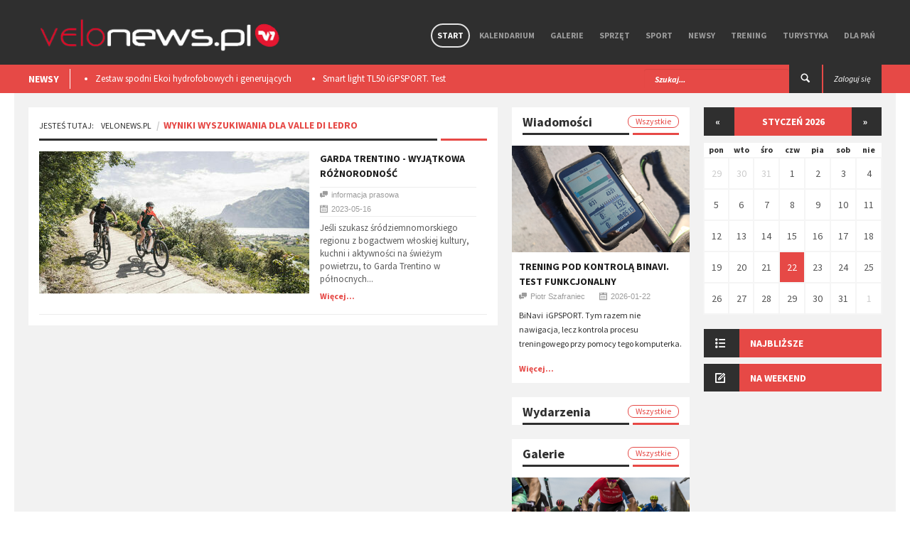

--- FILE ---
content_type: text/html; charset=utf-8
request_url: https://velonews.pl/posts/taged?tag=Valle+di+Ledro
body_size: 6973
content:
<!doctype html>
<html lang="pl" style='background: url("") no-repeat center center fixed;'>
  <head>

    <meta charset="utf-8" />

    <meta http-equiv="Content-Type" content="text/html; charset=utf-8" />
      <title>Velonews.pl - portal rowerowy</title>
      <meta property="og:title" content="Velonews.pl - portal rowerowy" />
      <meta property="og:description" content="Velonews.pl to portal rowerowy, portal kolarski, testy rowerów, test części rowerowych" />
      <meta name="description" content="Velonews.pl to portal rowerowy, portal kolarski, testy rowerów, test części rowerowych" />
      <meta property="og:url" content="https://velonews.pl/posts/taged"/>
    <meta property="og:type" content="website" />
    <meta property='fb:app_id' content='397970503710039' />

    <meta name="viewport"  content="initial-scale=1, width=device-width">
    <link rel="stylesheet" href="https://code.jquery.com/ui/1.10.3/themes/smoothness/jquery-ui.css" />
    <link href='https://fonts.googleapis.com/css?family=Source+Sans+Pro:300,400,600,700,900,300italic,400italic,600italic,700italic,900italic&subset=latin,latin-ext' rel='stylesheet' type='text/css' />
    <script src="//code.jquery.com/jquery-1.10.2.js"></script>
    <script src="//code.jquery.com/ui/1.11.2/jquery-ui.js"></script>

    <link href="/assets/application-2ca0c753f64478efc4608bd2dea705a4.css" media="all" rel="stylesheet" />
    <script src="/assets/application-1f7a68764289755089bf812d530e6b78.js"></script>
    <meta content="authenticity_token" name="csrf-param" />
<meta content="U7aOPrG3FjabOZK7MY6gEDx9C73z7tvd7QVsO5dJu1Y=" name="csrf-token" />
    <!--[if lt IE 9]>
    	<link rel="stylesheet" type="text/css" href="css/ie.css">
    	<script src="https://html5shim.googlecode.com/svn/trunk/html5.js"></script>
    	<script src="js/PIE_IE678.js"></script>
    	<script src="https://css3-mediaqueries-js.googlecode.com/svn/trunk/css3-mediaqueries.js"></script>
     <![endif]-->
     <script>
       (function(i,s,o,g,r,a,m){i['GoogleAnalyticsObject']=r;i[r]=i[r]||function(){
       (i[r].q=i[r].q||[]).push(arguments)},i[r].l=1*new Date();a=s.createElement(o),
       m=s.getElementsByTagName(o)[0];a.async=1;a.src=g;m.parentNode.insertBefore(a,m)
       })(window,document,'script','//www.google-analytics.com/analytics.js','ga');

       ga('create', 'UA-10772838-5', 'auto');
       ga('send', 'pageview');
     </script>

      <!-- Facebook Pixel Code -->
      <script>
      !function(f,b,e,v,n,t,s){if(f.fbq)return;n=f.fbq=function(){n.callMethod?
      n.callMethod.apply(n,arguments):n.queue.push(arguments)};if(!f._fbq)f._fbq=n;
      n.push=n;n.loaded=!0;n.version='2.0';n.queue=[];t=b.createElement(e);t.async=!0;
      t.src=v;s=b.getElementsByTagName(e)[0];s.parentNode.insertBefore(t,s)}(window,
      document,'script','https://connect.facebook.net/en_US/fbevents.js');
      fbq('init', '725498057604583'); // Insert your pixel ID here.
      fbq('track', 'PageView');
      </script>
      <noscript><img height="1" width="1" style="display:none"
      src="https://www.facebook.com/tr?id=725498057604583&ev=PageView&noscript=1"
      /></noscript>
      <!-- DO NOT MODIFY -->
      <!-- End Facebook Pixel Code -->

   </head>
   <script>
      fbq('track', 'ViewContent', {value: 3.50, currency: 'USD'});
   </script>

   <body class="kp-blog">

    <div id="fb-root"></div>
    <script>(function(d, s, id) {
      var js, fjs = d.getElementsByTagName(s)[0];
      if (d.getElementById(id)) return;
      js = d.createElement(s); js.id = id;
      js.src = "//connect.facebook.net/pl_PL/sdk.js#xfbml=1&appId=397970503710039&version=v2.0";
      fjs.parentNode.insertBefore(js, fjs);
    }(document, 'script', 'facebook-jssdk'));</script>

    <header id="header-page">
    <div class="top-header" style="height: auto;">
      <div class="container">
        
        <div id="flash-messages"></div>

        

        <div id="logo">
          <a href="/"><img alt="Logo new" src="/assets/logo_new-663b54c30666eb25cd873637daca1c1e.png" /></a> 
        </div>
        
        <nav class="pull-right">

          <ul class="sf-menu" id="main-menu">
            <li class="current-item-menu">
              <a href="/">Start</a>
            </li>
            <li class="">
              <a href="/events">Kalendarium</a>
            </li>
            <li class="">
                <a href="/galleries">Galerie</a>
                  <ul>
                      <li><a href="/galleries/15-wydarzenia">Wydarzenia</a></li>
                      <li><a href="/galleries/17-miejsca">Miejsca</a></li>
                      <li><a href="/galleries/14-sprzet">Sprzęt</a></li>
                  </ul>

            </li>

              <li class="">
                <a href="/categories/19-sprzet">Sprzęt</a>
                  <ul>
                      <li><a href="/categories/5-nowosci">Nowości</a></li>
                      <li><a href="/categories/20-porady">Porady</a></li>
                      <li><a href="/categories/21-testy">Testy</a></li>
                      <li><a href="/categories/52-rynek">Rynek</a></li>
                  </ul>
              </li>
              <li class="">
                <a href="/categories/2-sport">Sport</a>
                  <ul>
                      <li><a href="/categories/6-imprezy">Imprezy</a></li>
                      <li><a href="/categories/13-porady">Porady</a></li>
                      <li><a href="/categories/14-paracycling">Paracycling</a></li>
                      <li><a href="/categories/9-ludzie">Ludzie</a></li>
                      <li><a href="/categories/38-teamy">Teamy</a></li>
                  </ul>
              </li>
              <li class="">
                <a href="/categories/1-newsy">Newsy</a>
                  <ul>
                      <li><a href="/categories/4-wydarzenia">Wydarzenia</a></li>
                      <li><a href="/categories/44-w-skrocie">W skrócie</a></li>
                      <li><a href="/categories/10-konkursy">Konkursy</a></li>
                      <li><a href="/categories/37-ciekawostki">Ciekawostki</a></li>
                  </ul>
              </li>
              <li class="">
                <a href="/categories/25-trening">Trening</a>
                  <ul>
                      <li><a href="/categories/26-porady">Porady</a></li>
                      <li><a href="/categories/15-dieta">Dieta</a></li>
                      <li><a href="/categories/7-szkoly">Szkoły</a></li>
                  </ul>
              </li>
              <li class="">
                <a href="/categories/3-turystyka">Turystyka</a>
                  <ul>
                      <li><a href="/categories/8-miejsca">Miejsca</a></li>
                      <li><a href="/categories/16-wyprawy">Wyprawy</a></li>
                      <li><a href="/categories/39-trasy-rowerowe">Trasy rowerowe</a></li>
                  </ul>
              </li>
              <li class="">
                <a href="/categories/28-dla-pan">Dla Pań</a>
                  <ul>
                      <li><a href="/categories/29-porady">Porady</a></li>
                      <li><a href="/categories/30-sprzet">Sprzęt</a></li>
                      <li><a href="/categories/31-trendy">Trendy</a></li>
                  </ul>
              </li>

          </ul>

          <div id="mobile-menu">
            <span>Menu</span>
            <ul id="toggle-view-menu">
              <li class="">
                <a href="/">Start</a>
              </li>
              <li class="">
                <a href="/events">Kalendarium</a>
              </li>
              <li class="">
                <a href="/galleries">Galerie</a>
              </li>
              
                <li class="clearfix">
                  <h3><a href="/categories/19-sprzet">Sprzęt</a></h3>
                    <span>+</span>
                    <div class="clearfix"></div>                    
                    <div class="menu-panel clearfix">
                      <ul>
                          <li><a href="/categories/5-nowosci">Nowości</a></li>
                          <li><a href="/categories/20-porady">Porady</a></li>
                          <li><a href="/categories/21-testy">Testy</a></li>
                          <li><a href="/categories/52-rynek">Rynek</a></li>
                      </ul>
                    </div>
                </li>
                <li class="clearfix">
                  <h3><a href="/categories/2-sport">Sport</a></h3>
                    <span>+</span>
                    <div class="clearfix"></div>                    
                    <div class="menu-panel clearfix">
                      <ul>
                          <li><a href="/categories/6-imprezy">Imprezy</a></li>
                          <li><a href="/categories/13-porady">Porady</a></li>
                          <li><a href="/categories/14-paracycling">Paracycling</a></li>
                          <li><a href="/categories/9-ludzie">Ludzie</a></li>
                          <li><a href="/categories/38-teamy">Teamy</a></li>
                      </ul>
                    </div>
                </li>
                <li class="clearfix">
                  <h3><a href="/categories/1-newsy">Newsy</a></h3>
                    <span>+</span>
                    <div class="clearfix"></div>                    
                    <div class="menu-panel clearfix">
                      <ul>
                          <li><a href="/categories/4-wydarzenia">Wydarzenia</a></li>
                          <li><a href="/categories/44-w-skrocie">W skrócie</a></li>
                          <li><a href="/categories/10-konkursy">Konkursy</a></li>
                          <li><a href="/categories/37-ciekawostki">Ciekawostki</a></li>
                      </ul>
                    </div>
                </li>
                <li class="clearfix">
                  <h3><a href="/categories/25-trening">Trening</a></h3>
                    <span>+</span>
                    <div class="clearfix"></div>                    
                    <div class="menu-panel clearfix">
                      <ul>
                          <li><a href="/categories/26-porady">Porady</a></li>
                          <li><a href="/categories/15-dieta">Dieta</a></li>
                          <li><a href="/categories/7-szkoly">Szkoły</a></li>
                      </ul>
                    </div>
                </li>
                <li class="clearfix">
                  <h3><a href="/categories/3-turystyka">Turystyka</a></h3>
                    <span>+</span>
                    <div class="clearfix"></div>                    
                    <div class="menu-panel clearfix">
                      <ul>
                          <li><a href="/categories/8-miejsca">Miejsca</a></li>
                          <li><a href="/categories/16-wyprawy">Wyprawy</a></li>
                          <li><a href="/categories/39-trasy-rowerowe">Trasy rowerowe</a></li>
                      </ul>
                    </div>
                </li>
                <li class="clearfix">
                  <h3><a href="/categories/28-dla-pan">Dla Pań</a></h3>
                    <span>+</span>
                    <div class="clearfix"></div>                    
                    <div class="menu-panel clearfix">
                      <ul>
                          <li><a href="/categories/29-porady">Porady</a></li>
                          <li><a href="/categories/30-sprzet">Sprzęt</a></li>
                          <li><a href="/categories/31-trendy">Trendy</a></li>
                      </ul>
                    </div>
                </li>

              <li class="clearfix">
                <h3><a href="/admin">Panel admina</a></h3>
                <span>+</span>
                <div class="clearfix"></div>                    
                <div class="menu-panel clearfix">
                  <ul>
                    <li><a href="/admin">Link 1</a></li>
                    <li><a href="/admin">Link 2</a></li>
                  </ul>
                </div>
              </li>

            </ul><!--toggle-view-menu-->
          </div><!--mobile-menu-->
        </nav>


        <div class="clearfix"></div>
      </div>
    </div>


    <div class="bottom-header">
      <div class="container">
        <div class="top-news pull-left">
  <span>NEWSY</span>
  <div class="list_carousel">
  <ul class="carousel-1">
      <li><a href="/posts/8483-zestaw-spodni-ekoi-hydrofobowych-i-generujacych-cieplo-podczas-ruchu-test">Zestaw spodni Ekoi hydrofobowych i generujących ciepło podczas ruchu. Test </a></li>
      <li><a href="/posts/8475-smart-light-tl50-igpsport-test">Smart light TL50 iGPSPORT. Test</a></li>
      <li><a href="/posts/8359-premierowy-symbiotyczny-zestaw-r-aero-i-aerolite-od-ekoi">Premierowy, symbiotyczny zestaw R Aero i Aerolite od Ekoi.</a></li>
      <li><a href="/posts/8218-wolfpack-gravel-super-speed-test">Wolfpack Gravel Super Speed. Test </a></li>
      <li><a href="/posts/8209-ekoi-rewolucjonizuje-jazde-na-rowerze-wprowadzajac-na-rynek-pw8">​EKOÏ REWOLUCJONIZUJE JAZDĘ NA ROWERZE, WPROWADZAJĄC NA RYNEK  PW8</a></li>
  </ul>
  <div class="clearfix"></div>
</div>
      </div>

      <div class="pull-right">
            <a class="login" href="/users/sign_in"><span class="">Zaloguj się</span></a>
      </div>

      <div class="search-box pull-right">
        <form action="/posts/search" method="post" />
        <form accept-charset="UTF-8" action="/posts/taged" method="post"><div style="display:none"><input name="utf8" type="hidden" value="&#x2713;" /><input name="authenticity_token" type="hidden" value="U7aOPrG3FjabOZK7MY6gEDx9C73z7tvd7QVsO5dJu1Y=" /></div>
          <div class="form-group">          
            <input type="text" name="search" class="form-control" placeholder="Szukaj..." />
          </div>
          <button type="submit"><span class="icon-search"></span></button>
</form>      </div>
    </div>


  </div>
</header>

    
<div id="content" class="container clearfix">

	<div id="main-content">
		<div class="col-area-3 pull-left">

			<div class="kp-breadcrumb">
				<ol class="breadcrumb">
				  <li><span>Jesteś tutaj:</span><a href="#">VeloNews.pl</a></li>
				  <li class="active">Wyniki wyszukiwania dla Valle di Ledro</li>
				</ol>
				<span></span>
			</div>

			<div class="list-posts clearfix">
				<ul class="list-unstyled">


						<li class="clearfix">
							<div class="item clearfix">
								<a href="/posts/7595-garda-trentino-wyjatkowa-roznorodnosc">
									<div style="background-image:url(/uploads/images/post/7595/cover/medium_02d6c99d-403a-47b8-aa42-5706b442c8fe.jpg); height:200px;" class="cover_img"></div>
									<div class="mask">
										<span class="icon-link"></span>
									</div>
</a>								<div class="item-content">
									<header class="header-item">
										<span class="icon-image pull-left"></span>
										<div class="item-right">
											<h4><a href="/posts/7595-garda-trentino-wyjatkowa-roznorodnosc">​GARDA TRENTINO - WYJĄTKOWA RÓŻNORODNOŚĆ</a></h4>
										</div>
										<div class="clearfix"></div>
										<ul class="list-inline kp-metadata clearfix">
											<li class="kp-author"><span class="icon-chat pull-left"></span>informacja prasowa</li>
											<li class="kp-view"><span class="icon-calendar pull-left"></span>2023-05-16</li>
											<!-- <li class="kp-view"><span class="icon-eye pull-left"></span> wyświetleń</li> -->
										</ul>
									</header>
					    		<p>Jeśli szukasz śródziemnomorskiego regionu z bogactwem włoskiej kultury, kuchni i aktywności na świeżym powietrzu, to Garda Trentino w północnych...</p>
					    		<a class="read-more" href="/posts/7595-garda-trentino-wyjatkowa-roznorodnosc">Więcej...</a>
					    	</div>
							</div>
						</li>



				</ul>


				<div class="clearfix"></div>
				
				<div class="clearfix"></div>

			</div>

		</div>

		<!-- 2 kolumna (waska) -->
		<div class="col-area-4 pull-left">
					<!-- col-area-3 -->

		<div class="middle_panel">

			<div class="widget widget-list-images-news">
				<h2 class="mid_tittle clearfix">Wiadomości<a href="/">Wszystkie</a><span></span></h2>
				<ul class="list-unstyled">
					
						<li>
							<div class="item clearfix">
				    		<a href="/posts/8463-trening-pod-kontrola-binavi-test-funkcjonalny">
									<div style="background-image:url(/uploads/images/post/8463/cover/medium_7ddfb291-9b90-410f-bb2c-2c405e888b8c.jpg); height:150px;" class="cover_img"></div>
</a>				    		<div class="item-content" style="padding:10px;">
				    			<header class="header-item">
					    			<span class="icon-image pull-left"></span>
					    			<div class="item-right">
					    				<h4><a href="/posts/8463-trening-pod-kontrola-binavi-test-funkcjonalny">Trening pod kontrolą BiNavi. Test funkcjonalny</a></h4>
					    				<ul class="list-inline kp-metadata clearfix">
											<li class="kp-author"><span class="icon-chat pull-left"></span>Piotr Szafraniec</li>
											<li class="kp-view"><span class="icon-calendar pull-left"></span>2026-01-22</li>
										</ul>
					    			</div>
					    		</header>
					    		<p>BiNavi&nbsp; iGPSPORT. Tym razem nie nawigacja, lecz kontrola procesu treningowego przy pomocy tego komputerka.</p>
					    		<a class="read-more" href="/posts/8463-trening-pod-kontrola-binavi-test-funkcjonalny">Więcej...</a>
				    		</div>
				    	</div>
						</li>

				</ul>
			</div>

			<div class="widget widget-list-images-news">
				<h2 class="mid_tittle clearfix">Wydarzenia<a href="/events">Wszystkie</a><span></span></h2>
				<ul class="list-unstyled">
						

				</ul>
			</div>


			<div class="widget widget-list-images-news">
				<h2 class="mid_tittle clearfix">Galerie<a href="/galleries">Wszystkie</a><span></span></h2>
				<ul class="list-unstyled">
						
						<li>
							<div class="item clearfix">
				    		<a href="/galleries/510-memorial-krolaka-2022-wyscig-mtb">
				    		<div style="background-image:url(/uploads/images/gallery/510/cover_file/medium_87e7cf2f-153d-4c49-b00a-4ff47c04169c.jpg); height:150px;" class="cover_img"></div>
</a>				    		<div class="item-content" style="padding:10px;">
				    			<header class="header-item">
					    			<span class="icon-image pull-left"></span>
					    			<div class="item-right">
					    				<h4><a href="/galleries/510-memorial-krolaka-2022-wyscig-mtb">Memoriał Królaka 2022 - wyścig MTB</a></h4>
					    				<ul class="list-inline kp-metadata clearfix">
											<li class="kp-author"><span class="icon-chat pull-left"></span><a href="#">VeloNews.pl</a></li>
											<li class="kp-view"><span class="icon-calendar pull-left"></span>2022-06-18</li>
										</ul>
					    			</div>
					    		</header>
				    		</div>
				    	</div>
						</li>

				</ul>
			</div>

		</div>


		</div>

	</div>

	<!-- sidebar 3 wiersz 3cia kolumna -->
	<div id="sidebar" class="pull-left">
		


		<div class="widget widget-list-images-news" style="">
			<div class="widget_calendar">

					<header class="calendar-header"><a href="/posts/taged?start_date=2025-12-28">&laquo;</a><span>styczeń 2026</span><a href="/posts/taged?start_date=2026-02-02">&raquo;</a></header><table class="events_calendar"><thead><tr><th>pon</th><th>wto</th><th>śro</th><th>czw</th><th>pia</th><th>sob</th><th>nie</th></tr></thead><tbody><tr><td class="day past prev-month wday-1">
						<a href="/events?day=2025-12-29">
							29
</a></td><td class="day past prev-month wday-2">
						<a href="/events?day=2025-12-30">
							30
</a></td><td class="day past prev-month wday-3">
						<a href="/events?day=2025-12-31">
							31
</a></td><td class="day past current-month wday-4">
						<a href="/events?day=2026-01-01">
							 1
</a></td><td class="day past current-month wday-5">
						<a href="/events?day=2026-01-02">
							 2
</a></td><td class="day past current-month wday-6">
						<a href="/events?day=2026-01-03">
							 3
</a></td><td class="day past current-month wday-0">
						<a href="/events?day=2026-01-04">
							 4
</a></td></tr><tr><td class="day past current-month wday-1">
						<a href="/events?day=2026-01-05">
							 5
</a></td><td class="day past current-month wday-2">
						<a href="/events?day=2026-01-06">
							 6
</a></td><td class="day past current-month wday-3">
						<a href="/events?day=2026-01-07">
							 7
</a></td><td class="day past current-month wday-4">
						<a href="/events?day=2026-01-08">
							 8
</a></td><td class="day past current-month wday-5">
						<a href="/events?day=2026-01-09">
							 9
</a></td><td class="day past current-month wday-6">
						<a href="/events?day=2026-01-10">
							10
</a></td><td class="day past current-month wday-0">
						<a href="/events?day=2026-01-11">
							11
</a></td></tr><tr><td class="day past current-month wday-1">
						<a href="/events?day=2026-01-12">
							12
</a></td><td class="day past current-month wday-2">
						<a href="/events?day=2026-01-13">
							13
</a></td><td class="day past current-month wday-3">
						<a href="/events?day=2026-01-14">
							14
</a></td><td class="day past current-month wday-4">
						<a href="/events?day=2026-01-15">
							15
</a></td><td class="day past current-month wday-5">
						<a href="/events?day=2026-01-16">
							16
</a></td><td class="day past current-month wday-6">
						<a href="/events?day=2026-01-17">
							17
</a></td><td class="day past current-month wday-0">
						<a href="/events?day=2026-01-18">
							18
</a></td></tr><tr><td class="day past current-month wday-1">
						<a href="/events?day=2026-01-19">
							19
</a></td><td class="day past current-month wday-2">
						<a href="/events?day=2026-01-20">
							20
</a></td><td class="day past current-month wday-3">
						<a href="/events?day=2026-01-21">
							21
</a></td><td class="day today current-month wday-4">
						<a href="/events?day=2026-01-22">
							22
</a></td><td class="day future current-month wday-5">
						<a href="/events?day=2026-01-23">
							23
</a></td><td class="day future current-month wday-6">
						<a href="/events?day=2026-01-24">
							24
</a></td><td class="day future current-month wday-0">
						<a href="/events?day=2026-01-25">
							25
</a></td></tr><tr><td class="day future current-month wday-1">
						<a href="/events?day=2026-01-26">
							26
</a></td><td class="day future current-month wday-2">
						<a href="/events?day=2026-01-27">
							27
</a></td><td class="day future current-month wday-3">
						<a href="/events?day=2026-01-28">
							28
</a></td><td class="day future current-month wday-4">
						<a href="/events?day=2026-01-29">
							29
</a></td><td class="day future current-month wday-5">
						<a href="/events?day=2026-01-30">
							30
</a></td><td class="day future current-month wday-6">
						<a href="/events?day=2026-01-31">
							31
</a></td><td class="day future next-month wday-0">
						<a href="/events?day=2026-02-01">
							 1
</a></td></tr></tbody></table>
			</div>
		</div>


		<div class="widget widget-list-images-news">
			<div class="accordion-defaul">
			  <h2 class="widget-title"><span class="icon-list pull-left"></span>Najbliższe</h2>
			  <div>
			    <ul class="list-unstyled">


			    </ul>
			  </div>
			  <h2 class="widget-title"><span class="icon-compose pull-left"></span>Na weekend</h2>
			  <div>
			    <ul class="list-unstyled">


			    </ul>
			  </div>
			</div>
		</div>






	</div>
</div>


    <div id="bottom-sidebar">
  <div class="container clearfix">

    <div class="col-area-5">
      <a class="bottom-logo" href="/"><img alt="Logo new" src="/assets/logo_new-663b54c30666eb25cd873637daca1c1e.png" style="margin-left: -10px; width:100%" /></a>
      <div class="widget widget-text">
        <div class="widget widget-social">
	<ul class="list-unstyled clearfix">
		<li>
			<a target="_blank" href="https://www.facebook.com/velonewspl" class="pull-left">
				<span class="icon-facebook"></span>
			</a>
			<!-- <span>2341</span> -->
		</li>
		<li>
			<a target="_blank" href="https://www.vimeo.com/velonews" class="pull-left">
				<span class="icon-vimeo"></span>
			</a>
			<!-- <span>345</span> -->
		</li>
		<li>
			<a target="_blank" href="https://twitter.com/velonewspl" class="pull-left">
				<span class="icon-twitter"></span>
			</a>
			<!-- <span>532</span> -->
		</li>
		<li>
			<a target="_blank" href="https://www.youtube.com/channel/UCU5Pjfit2ARLZ7vIayBmfHQ" class="pull-left">
				<span class="icon-video"></span>
			</a>
			<!-- <span>532</span> -->
		</li>
	</ul>
</div>


        <p></p>
      </div>
    </div>
    <!-- col-area-5 -->
    <div class="col-area-6" style="text-align: center; margin-top:100px;">
      
    </div>
    <!-- col-area-6 -->
    <div class="col-area-7">
      <div class="widget widget_categories">
        <h2 class="widget-title">Kategorie</h2>
          <ul class="list-unstyled">
              <li><a href="/categories/19-sprzet">Sprzęt</a></li>
              <li><a href="/categories/2-sport">Sport</a></li>
              <li><a href="/categories/1-newsy">Newsy</a></li>
              <li><a href="/categories/25-trening">Trening</a></li>
              <li><a href="/categories/3-turystyka">Turystyka</a></li>
              <li><a href="/categories/28-dla-pan">Dla Pań</a></li>
          </ul>
        </div>
    </div>
    <!-- col-area-7 -->
    <div class="col-area-8">
      <div class="widget widget_pages">
        <h2 class="widget-title">Działy</h2>
          <ul class="list-unstyled">
          <li><a href="/galleries">Galerie</a></li>
          <li><a href="/events">Kalendarium</a></li>
            <li><a href="/users/sign_in">Zaloguj się</a></li>
            <li><a href="/users/sign_up">Rejestracja</a></li>

        </ul>
      </div>
    </div>
    <!-- col-area-8 -->
    <div class="col-area-9">
      <div class="widget widget-contact">
        <h2 class="widget-title">kontakt</h2>
        <div class="widget-content">
          <span>velonews.pl</span>
          <ul class="list-unstyled">
            <li class="clearfix"><span class="icon-location pull-left"></span>
               , 
            </li>
            <li class="clearfix"><span class="icon-mail pull-left"></span>redakcja<span class="dummy">(USUŃ)</span>@<span class="dummy">(USUŃ)</span>velonews<span class="dummy">(USUŃ)</span>.pl</li>
          </ul>
        </div>
      </div>
      <!-- widget contact -->
    </div>
    <!-- col-area-9 -->
    <div class="logo-container">

    </div>
  </div>

  <!-- container -->
</div>
<!-- bottom-sidebar -->
<footer id="page-footer" style="height:60px;">
  <div class="container">
    <p class="copy-right pull-left"> Copyright 2016 - <span>VeloNews.pl</span>. &nbsp;&nbsp; All Rights Reserved&nbsp;&nbsp;&nbsp;&nbsp;[0.8.3.76] </p>
    <p class="pull-left" style="margin-left: 30px">
        <a href="/pages/1" style="margin-right:15px">Polityka prywatności</a>
    </p>
    <div class="pull-right list-inline">
      <a href="https://madeonmoon.pl" target="_blank" title="Tworzenie portali internetowych i stron WWW"><img alt="strony www i aplikacje" src="/assets/mom-18c726bcee074aef3ce8360ba5bb5ef7.png" style="height:40px; margin-top:10px;" /></a>
    </div>
  </div>
</footer>
<!-- page footer -->
<span class="back-to-top icon-arrow-up"></span>



  </body>

</html>
